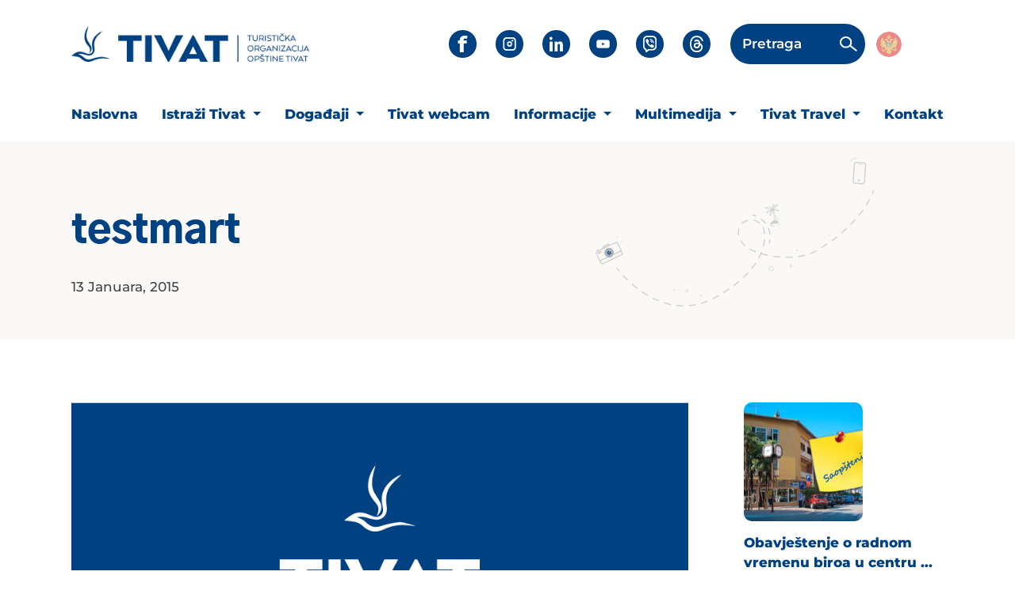

--- FILE ---
content_type: text/html; charset=UTF-8
request_url: https://tivat.travel/testmart/
body_size: 9274
content:
<!DOCTYPE html>
<html class="no-js" lang="bs-BA">

<head>
    <meta charset="UTF-8">
    <meta http-equiv="X-UA-Compatible" content="IE=edge,chrome=1" />
    <meta name="viewport" content="width=device-width, initial-scale=1.0, maximum-scale=1.0, minimum-scale=1.0">
    

    <meta name="yandex-verification" content="ea33093413b225f4" />
    <meta name="facebook-domain-verification" content="6jrieo4plet55b7c1uvct5abspyq7x" />
    <meta name="google-site-verification" content="Ib3HSs8ehj50Rj0VR07DgWLfbxb-b37P8b2pBP3TeKo" />
    
    
    
    <link rel="pingback" href="https://tivat.travel/xmlrpc.php" />

    <link href="https://tivat.travel/wp-content/themes/maivdigital/imgs/favicon.gif" rel="shortcut icon">

    <!-- Font Preload -->
    <link rel="preload" as="font" type="font/woff2" href="https://tivat.travel/wp-content/themes/maivdigital/fonts/montserrat/Montserrat-Black.woff2" crossorigin>
    <link rel="preload" as="font" type="font/woff2" href="https://tivat.travel/wp-content/themes/maivdigital/fonts/montserrat/Montserrat-Bold.woff2" crossorigin>
    <link rel="preload" as="font" type="font/woff2" href="https://tivat.travel/wp-content/themes/maivdigital/fonts/montserrat/Montserrat-SemiBold.woff2" crossorigin>
    <link rel="preload" as="font" type="font/woff2" href="https://tivat.travel/wp-content/themes/maivdigital/fonts/montserrat/Montserrat-Medium.woff2" crossorigin>
    <link rel="preload" as="font" type="font/woff2" href="https://tivat.travel/wp-content/themes/maivdigital/fonts/montserrat/Montserrat-Regular.woff2" crossorigin>

    <link rel="preload" as="font" type="font/woff2" href="https://tivat.travel/wp-content/themes/maivdigital/fonts/GothicA1/GothicA1-Black.woff2" crossorigin>
    <link rel="preload" as="font" type="font/woff2" href="https://tivat.travel/wp-content/themes/maivdigital/fonts/GothicA1/GothicA1-Bold.woff2" crossorigin>
    <link rel="preload" as="font" type="font/woff2" href="https://tivat.travel/wp-content/themes/maivdigital/fonts/GothicA1/GothicA1-SemiBold.woff2" crossorigin>
    <link rel="preload" as="font" type="font/woff2" href="https://tivat.travel/wp-content/themes/maivdigital/fonts/GothicA1/GothicA1-Medium.woff2" crossorigin>
    <link rel="preload" as="font" type="font/woff2" href="https://tivat.travel/wp-content/themes/maivdigital/fonts/GothicA1/GothicA1-Regular.woff2" crossorigin>

    
    <link rel="preload stylesheet" as="style" href="https://tivat.travel/wp-content/themes/maivdigital/fonts/icons/all.min.css" crossorigin>
    <link rel="preload stylesheet" as="style" href="https://tivat.travel/wp-content/themes/maivdigital/fonts/icons/fontawesome.min.css" crossorigin>

    <link rel="preload" as="style" href="https://tivat.travel/wp-content/themes/maivdigital/bootstrap/css/bootstrap.min.css" 
    onload="this.onload=null;this.rel='stylesheet'">
    <noscript>
        <link rel="stylesheet" href="https://tivat.travel/wp-content/themes/maivdigital/bootstrap/css/bootstrap.min.css">
    </noscript>

    


    <!-- Global site tag (gtag.js) - Google Analytics -->
    <script async src="https://www.googletagmanager.com/gtag/js?id=UA-47285467-1"></script>
    <script>
        window.dataLayer = window.dataLayer || [];
        function gtag(){dataLayer.push(arguments);}
        gtag('js', new Date());
        gtag('config', 'UA-47285467-1');
    </script>
    <meta name='robots' content='index, follow, max-image-preview:large, max-snippet:-1, max-video-preview:-1' />

	<!-- This site is optimized with the Yoast SEO plugin v25.0 - https://yoast.com/wordpress/plugins/seo/ -->
	<title>testmart - Tivat Travel | Turistička Organizacija</title>
	<link rel="canonical" href="https://tivat.travel/testmart/" />
	<meta property="og:locale" content="bs_BA" />
	<meta property="og:type" content="article" />
	<meta property="og:title" content="testmart - Tivat Travel | Turistička Organizacija" />
	<meta property="og:url" content="https://tivat.travel/testmart/" />
	<meta property="og:site_name" content="Tivat Travel | Turistička Organizacija" />
	<meta property="article:publisher" content="https://www.facebook.com/tivat.travel/" />
	<meta property="article:published_time" content="2015-01-13T12:52:13+00:00" />
	<meta property="og:image" content="https://tivat.travel/wp-content/uploads/2019/03/totlogo.jpg" />
	<meta property="og:image:width" content="633" />
	<meta property="og:image:height" content="421" />
	<meta property="og:image:type" content="image/jpeg" />
	<meta name="author" content="maki" />
	<meta name="twitter:card" content="summary_large_image" />
	<meta name="twitter:label1" content="Written by" />
	<meta name="twitter:data1" content="maki" />
	<script type="application/ld+json" class="yoast-schema-graph">{"@context":"https://schema.org","@graph":[{"@type":"Article","@id":"https://tivat.travel/testmart/#article","isPartOf":{"@id":"https://tivat.travel/testmart/"},"author":{"name":"maki","@id":"https://tivat.travel/#/schema/person/ec9b36f8c5adb8991d5a7bd5322f78e8"},"headline":"testmart","datePublished":"2015-01-13T12:52:13+00:00","mainEntityOfPage":{"@id":"https://tivat.travel/testmart/"},"wordCount":1,"commentCount":0,"publisher":{"@id":"https://tivat.travel/#organization"},"articleSection":["Uncategorized @bs"],"inLanguage":"bs-BA","potentialAction":[{"@type":"CommentAction","name":"Comment","target":["https://tivat.travel/testmart/#respond"]}]},{"@type":"WebPage","@id":"https://tivat.travel/testmart/","url":"https://tivat.travel/testmart/","name":"testmart - Tivat Travel | Turistička Organizacija","isPartOf":{"@id":"https://tivat.travel/#website"},"datePublished":"2015-01-13T12:52:13+00:00","breadcrumb":{"@id":"https://tivat.travel/testmart/#breadcrumb"},"inLanguage":"bs-BA","potentialAction":[{"@type":"ReadAction","target":["https://tivat.travel/testmart/"]}]},{"@type":"BreadcrumbList","@id":"https://tivat.travel/testmart/#breadcrumb","itemListElement":[{"@type":"ListItem","position":1,"name":"Home","item":"https://tivat.travel/"},{"@type":"ListItem","position":2,"name":"testmart"}]},{"@type":"WebSite","@id":"https://tivat.travel/#website","url":"https://tivat.travel/","name":"Tivat Travel | Turistička Organizacija","description":"Sve o Tivtu na jednom mjestu","publisher":{"@id":"https://tivat.travel/#organization"},"potentialAction":[{"@type":"SearchAction","target":{"@type":"EntryPoint","urlTemplate":"https://tivat.travel/?s={search_term_string}"},"query-input":{"@type":"PropertyValueSpecification","valueRequired":true,"valueName":"search_term_string"}}],"inLanguage":"bs-BA"},{"@type":"Organization","@id":"https://tivat.travel/#organization","name":"Turistička Organizacija Tivat","url":"https://tivat.travel/","logo":{"@type":"ImageObject","inLanguage":"bs-BA","@id":"https://tivat.travel/#/schema/logo/image/","url":"https://tivat.travel/wp-content/uploads/2019/03/totlogo.jpg","contentUrl":"https://tivat.travel/wp-content/uploads/2019/03/totlogo.jpg","width":633,"height":421,"caption":"Turistička Organizacija Tivat"},"image":{"@id":"https://tivat.travel/#/schema/logo/image/"},"sameAs":["https://www.facebook.com/tivat.travel/","https://www.instagram.com/tivat.travel/","https://www.linkedin.com/company/tivattravel/"]},{"@type":"Person","@id":"https://tivat.travel/#/schema/person/ec9b36f8c5adb8991d5a7bd5322f78e8","name":"maki","image":{"@type":"ImageObject","inLanguage":"bs-BA","@id":"https://tivat.travel/#/schema/person/image/","url":"https://secure.gravatar.com/avatar/e7e59d68dc3461bb392164ef89082485?s=96&d=mm&r=g","contentUrl":"https://secure.gravatar.com/avatar/e7e59d68dc3461bb392164ef89082485?s=96&d=mm&r=g","caption":"maki"},"sameAs":["https://maivdigital.com"]}]}</script>
	<!-- / Yoast SEO plugin. -->


<link rel='stylesheet' id='wp-block-library-css' href='https://tivat.travel/wp-includes/css/dist/block-library/style.min.css' type='text/css' media='all' />
<style id='safe-svg-svg-icon-style-inline-css' type='text/css'>
.safe-svg-cover{text-align:center}.safe-svg-cover .safe-svg-inside{display:inline-block;max-width:100%}.safe-svg-cover svg{height:100%;max-height:100%;max-width:100%;width:100%}

</style>
<style id='classic-theme-styles-inline-css' type='text/css'>
/*! This file is auto-generated */
.wp-block-button__link{color:#fff;background-color:#32373c;border-radius:9999px;box-shadow:none;text-decoration:none;padding:calc(.667em + 2px) calc(1.333em + 2px);font-size:1.125em}.wp-block-file__button{background:#32373c;color:#fff;text-decoration:none}
</style>
<style id='global-styles-inline-css' type='text/css'>
:root{--wp--preset--aspect-ratio--square: 1;--wp--preset--aspect-ratio--4-3: 4/3;--wp--preset--aspect-ratio--3-4: 3/4;--wp--preset--aspect-ratio--3-2: 3/2;--wp--preset--aspect-ratio--2-3: 2/3;--wp--preset--aspect-ratio--16-9: 16/9;--wp--preset--aspect-ratio--9-16: 9/16;--wp--preset--color--black: #000000;--wp--preset--color--cyan-bluish-gray: #abb8c3;--wp--preset--color--white: #ffffff;--wp--preset--color--pale-pink: #f78da7;--wp--preset--color--vivid-red: #cf2e2e;--wp--preset--color--luminous-vivid-orange: #ff6900;--wp--preset--color--luminous-vivid-amber: #fcb900;--wp--preset--color--light-green-cyan: #7bdcb5;--wp--preset--color--vivid-green-cyan: #00d084;--wp--preset--color--pale-cyan-blue: #8ed1fc;--wp--preset--color--vivid-cyan-blue: #0693e3;--wp--preset--color--vivid-purple: #9b51e0;--wp--preset--gradient--vivid-cyan-blue-to-vivid-purple: linear-gradient(135deg,rgba(6,147,227,1) 0%,rgb(155,81,224) 100%);--wp--preset--gradient--light-green-cyan-to-vivid-green-cyan: linear-gradient(135deg,rgb(122,220,180) 0%,rgb(0,208,130) 100%);--wp--preset--gradient--luminous-vivid-amber-to-luminous-vivid-orange: linear-gradient(135deg,rgba(252,185,0,1) 0%,rgba(255,105,0,1) 100%);--wp--preset--gradient--luminous-vivid-orange-to-vivid-red: linear-gradient(135deg,rgba(255,105,0,1) 0%,rgb(207,46,46) 100%);--wp--preset--gradient--very-light-gray-to-cyan-bluish-gray: linear-gradient(135deg,rgb(238,238,238) 0%,rgb(169,184,195) 100%);--wp--preset--gradient--cool-to-warm-spectrum: linear-gradient(135deg,rgb(74,234,220) 0%,rgb(151,120,209) 20%,rgb(207,42,186) 40%,rgb(238,44,130) 60%,rgb(251,105,98) 80%,rgb(254,248,76) 100%);--wp--preset--gradient--blush-light-purple: linear-gradient(135deg,rgb(255,206,236) 0%,rgb(152,150,240) 100%);--wp--preset--gradient--blush-bordeaux: linear-gradient(135deg,rgb(254,205,165) 0%,rgb(254,45,45) 50%,rgb(107,0,62) 100%);--wp--preset--gradient--luminous-dusk: linear-gradient(135deg,rgb(255,203,112) 0%,rgb(199,81,192) 50%,rgb(65,88,208) 100%);--wp--preset--gradient--pale-ocean: linear-gradient(135deg,rgb(255,245,203) 0%,rgb(182,227,212) 50%,rgb(51,167,181) 100%);--wp--preset--gradient--electric-grass: linear-gradient(135deg,rgb(202,248,128) 0%,rgb(113,206,126) 100%);--wp--preset--gradient--midnight: linear-gradient(135deg,rgb(2,3,129) 0%,rgb(40,116,252) 100%);--wp--preset--font-size--small: 13px;--wp--preset--font-size--medium: 20px;--wp--preset--font-size--large: 36px;--wp--preset--font-size--x-large: 42px;--wp--preset--spacing--20: 0.44rem;--wp--preset--spacing--30: 0.67rem;--wp--preset--spacing--40: 1rem;--wp--preset--spacing--50: 1.5rem;--wp--preset--spacing--60: 2.25rem;--wp--preset--spacing--70: 3.38rem;--wp--preset--spacing--80: 5.06rem;--wp--preset--shadow--natural: 6px 6px 9px rgba(0, 0, 0, 0.2);--wp--preset--shadow--deep: 12px 12px 50px rgba(0, 0, 0, 0.4);--wp--preset--shadow--sharp: 6px 6px 0px rgba(0, 0, 0, 0.2);--wp--preset--shadow--outlined: 6px 6px 0px -3px rgba(255, 255, 255, 1), 6px 6px rgba(0, 0, 0, 1);--wp--preset--shadow--crisp: 6px 6px 0px rgba(0, 0, 0, 1);}:where(.is-layout-flex){gap: 0.5em;}:where(.is-layout-grid){gap: 0.5em;}body .is-layout-flex{display: flex;}.is-layout-flex{flex-wrap: wrap;align-items: center;}.is-layout-flex > :is(*, div){margin: 0;}body .is-layout-grid{display: grid;}.is-layout-grid > :is(*, div){margin: 0;}:where(.wp-block-columns.is-layout-flex){gap: 2em;}:where(.wp-block-columns.is-layout-grid){gap: 2em;}:where(.wp-block-post-template.is-layout-flex){gap: 1.25em;}:where(.wp-block-post-template.is-layout-grid){gap: 1.25em;}.has-black-color{color: var(--wp--preset--color--black) !important;}.has-cyan-bluish-gray-color{color: var(--wp--preset--color--cyan-bluish-gray) !important;}.has-white-color{color: var(--wp--preset--color--white) !important;}.has-pale-pink-color{color: var(--wp--preset--color--pale-pink) !important;}.has-vivid-red-color{color: var(--wp--preset--color--vivid-red) !important;}.has-luminous-vivid-orange-color{color: var(--wp--preset--color--luminous-vivid-orange) !important;}.has-luminous-vivid-amber-color{color: var(--wp--preset--color--luminous-vivid-amber) !important;}.has-light-green-cyan-color{color: var(--wp--preset--color--light-green-cyan) !important;}.has-vivid-green-cyan-color{color: var(--wp--preset--color--vivid-green-cyan) !important;}.has-pale-cyan-blue-color{color: var(--wp--preset--color--pale-cyan-blue) !important;}.has-vivid-cyan-blue-color{color: var(--wp--preset--color--vivid-cyan-blue) !important;}.has-vivid-purple-color{color: var(--wp--preset--color--vivid-purple) !important;}.has-black-background-color{background-color: var(--wp--preset--color--black) !important;}.has-cyan-bluish-gray-background-color{background-color: var(--wp--preset--color--cyan-bluish-gray) !important;}.has-white-background-color{background-color: var(--wp--preset--color--white) !important;}.has-pale-pink-background-color{background-color: var(--wp--preset--color--pale-pink) !important;}.has-vivid-red-background-color{background-color: var(--wp--preset--color--vivid-red) !important;}.has-luminous-vivid-orange-background-color{background-color: var(--wp--preset--color--luminous-vivid-orange) !important;}.has-luminous-vivid-amber-background-color{background-color: var(--wp--preset--color--luminous-vivid-amber) !important;}.has-light-green-cyan-background-color{background-color: var(--wp--preset--color--light-green-cyan) !important;}.has-vivid-green-cyan-background-color{background-color: var(--wp--preset--color--vivid-green-cyan) !important;}.has-pale-cyan-blue-background-color{background-color: var(--wp--preset--color--pale-cyan-blue) !important;}.has-vivid-cyan-blue-background-color{background-color: var(--wp--preset--color--vivid-cyan-blue) !important;}.has-vivid-purple-background-color{background-color: var(--wp--preset--color--vivid-purple) !important;}.has-black-border-color{border-color: var(--wp--preset--color--black) !important;}.has-cyan-bluish-gray-border-color{border-color: var(--wp--preset--color--cyan-bluish-gray) !important;}.has-white-border-color{border-color: var(--wp--preset--color--white) !important;}.has-pale-pink-border-color{border-color: var(--wp--preset--color--pale-pink) !important;}.has-vivid-red-border-color{border-color: var(--wp--preset--color--vivid-red) !important;}.has-luminous-vivid-orange-border-color{border-color: var(--wp--preset--color--luminous-vivid-orange) !important;}.has-luminous-vivid-amber-border-color{border-color: var(--wp--preset--color--luminous-vivid-amber) !important;}.has-light-green-cyan-border-color{border-color: var(--wp--preset--color--light-green-cyan) !important;}.has-vivid-green-cyan-border-color{border-color: var(--wp--preset--color--vivid-green-cyan) !important;}.has-pale-cyan-blue-border-color{border-color: var(--wp--preset--color--pale-cyan-blue) !important;}.has-vivid-cyan-blue-border-color{border-color: var(--wp--preset--color--vivid-cyan-blue) !important;}.has-vivid-purple-border-color{border-color: var(--wp--preset--color--vivid-purple) !important;}.has-vivid-cyan-blue-to-vivid-purple-gradient-background{background: var(--wp--preset--gradient--vivid-cyan-blue-to-vivid-purple) !important;}.has-light-green-cyan-to-vivid-green-cyan-gradient-background{background: var(--wp--preset--gradient--light-green-cyan-to-vivid-green-cyan) !important;}.has-luminous-vivid-amber-to-luminous-vivid-orange-gradient-background{background: var(--wp--preset--gradient--luminous-vivid-amber-to-luminous-vivid-orange) !important;}.has-luminous-vivid-orange-to-vivid-red-gradient-background{background: var(--wp--preset--gradient--luminous-vivid-orange-to-vivid-red) !important;}.has-very-light-gray-to-cyan-bluish-gray-gradient-background{background: var(--wp--preset--gradient--very-light-gray-to-cyan-bluish-gray) !important;}.has-cool-to-warm-spectrum-gradient-background{background: var(--wp--preset--gradient--cool-to-warm-spectrum) !important;}.has-blush-light-purple-gradient-background{background: var(--wp--preset--gradient--blush-light-purple) !important;}.has-blush-bordeaux-gradient-background{background: var(--wp--preset--gradient--blush-bordeaux) !important;}.has-luminous-dusk-gradient-background{background: var(--wp--preset--gradient--luminous-dusk) !important;}.has-pale-ocean-gradient-background{background: var(--wp--preset--gradient--pale-ocean) !important;}.has-electric-grass-gradient-background{background: var(--wp--preset--gradient--electric-grass) !important;}.has-midnight-gradient-background{background: var(--wp--preset--gradient--midnight) !important;}.has-small-font-size{font-size: var(--wp--preset--font-size--small) !important;}.has-medium-font-size{font-size: var(--wp--preset--font-size--medium) !important;}.has-large-font-size{font-size: var(--wp--preset--font-size--large) !important;}.has-x-large-font-size{font-size: var(--wp--preset--font-size--x-large) !important;}
:where(.wp-block-post-template.is-layout-flex){gap: 1.25em;}:where(.wp-block-post-template.is-layout-grid){gap: 1.25em;}
:where(.wp-block-columns.is-layout-flex){gap: 2em;}:where(.wp-block-columns.is-layout-grid){gap: 2em;}
:root :where(.wp-block-pullquote){font-size: 1.5em;line-height: 1.6;}
</style>
<link rel='stylesheet' id='wpml-blocks-css' href='https://tivat.travel/wp-content/plugins/sitepress-multilingual-cms/dist/css/blocks/styles.css' type='text/css' media='all' />
<link rel='stylesheet' id='wpml-legacy-dropdown-0-css' href='https://tivat.travel/wp-content/plugins/sitepress-multilingual-cms/templates/language-switchers/legacy-dropdown/style.min.css' type='text/css' media='all' />
<link rel='stylesheet' id='montserrat-font-css' href='https://tivat.travel/wp-content/themes/maivdigital/fonts/montserrat/stylesheet.css' type='text/css' media='all' />
<link rel='stylesheet' id='gothic-font-css' href='https://tivat.travel/wp-content/themes/maivdigital/fonts/GothicA1/stylesheet.css' type='text/css' media='all' />
<link rel='stylesheet' id='slickcss-css' href='https://tivat.travel/wp-content/themes/maivdigital/slick/css/slick.css' type='text/css' media='all' />
<link rel='stylesheet' id='main-style-min-css' href='https://tivat.travel/wp-content/themes/maivdigital/style.min.css' type='text/css' media='all' />
<script type="text/javascript" id="wpml-cookie-js-extra">
/* <![CDATA[ */
var wpml_cookies = {"wp-wpml_current_language":{"value":"bs","expires":1,"path":"\/"}};
var wpml_cookies = {"wp-wpml_current_language":{"value":"bs","expires":1,"path":"\/"}};
/* ]]> */
</script>
<script type="text/javascript" src="https://tivat.travel/wp-content/plugins/sitepress-multilingual-cms/res/js/cookies/language-cookie.js" id="wpml-cookie-js" defer="defer" data-wp-strategy="defer"></script>
<script type="text/javascript" src="https://tivat.travel/wp-content/plugins/sitepress-multilingual-cms/templates/language-switchers/legacy-dropdown/script.min.js" id="wpml-legacy-dropdown-0-js"></script>
<script type="text/javascript" src="https://tivat.travel/wp-includes/js/jquery/jquery.min.js" id="jquery-core-js"></script>
<script type="text/javascript" src="https://tivat.travel/wp-includes/js/jquery/jquery-migrate.min.js" id="jquery-migrate-js"></script>
<meta name="generator" content="WPML ver:4.6.13 stt:6,1;" />
		<script>
			document.documentElement.className = document.documentElement.className.replace('no-js', 'js');
		</script>
				<style>
			.no-js img.lazyload {
				display: none;
			}

			figure.wp-block-image img.lazyloading {
				min-width: 150px;
			}

						.lazyload, .lazyloading {
				opacity: 0;
			}

			.lazyloaded {
				opacity: 1;
				transition: opacity 400ms;
				transition-delay: 0ms;
			}

					</style>
		
<!-- Meta Pixel Code -->
<script type='text/javascript'>
!function(f,b,e,v,n,t,s){if(f.fbq)return;n=f.fbq=function(){n.callMethod?
n.callMethod.apply(n,arguments):n.queue.push(arguments)};if(!f._fbq)f._fbq=n;
n.push=n;n.loaded=!0;n.version='2.0';n.queue=[];t=b.createElement(e);t.async=!0;
t.src=v;s=b.getElementsByTagName(e)[0];s.parentNode.insertBefore(t,s)}(window,
document,'script','https://connect.facebook.net/en_US/fbevents.js?v=next');
</script>
<!-- End Meta Pixel Code -->
<script type='text/javascript'>var url = window.location.origin + '?ob=open-bridge';
            fbq('set', 'openbridge', '694192969779883', url);
fbq('init', '694192969779883', {}, {
    "agent": "wordpress-6.6.4-4.1.3"
})</script><script type='text/javascript'>
    fbq('track', 'PageView', []);
  </script>
</head>

<body class="post-template-default single single-post postid-8100 single-format-standard" data-current-lang="bs">

    

    <div class="btnTop">
        <span></span>
    </div>

    <header>

    
<div class="navigation">

        <div class="mob-nav">
    
    <div class="logo">
        <a href="https://tivat.travel">
            <img data-src="https://tivat.travel/wp-content/uploads/2025/09/tivat-travel-new-logo.png" alt="Tivat Travel | Turistička Organizacija" src="[data-uri]" class="lazyload" style="--smush-placeholder-width: 360px; --smush-placeholder-aspect-ratio: 360/55;">
        </a>
    </div>

    <div class="hamburger-bars"></div>
</div>
        




<div class="navigation-top-nav">
    <div class="container">
        <div class="row">
            <div class="col-md-12">
                <div class="nav">
                    <div class="logo">
                        <a href="https://tivat.travel">
                            <img data-src="https://tivat.travel/wp-content/uploads/2025/09/tivat-travel-new-logo.png" alt="Tivat Travel | Turistička Organizacija" src="[data-uri]" class="lazyload" style="--smush-placeholder-width: 360px; --smush-placeholder-aspect-ratio: 360/55;">
                        </a>
                    </div>
                                            <div class="social-media">

                            <ul>
                                                                    
                                    <li>
                                        <a href="https://www.facebook.com/new.tivat.travel"
                                            class="facebook lazyload"                                            target="_blank"
                                            style="background:inherit;" data-bg="url(&#039;https://tivat.travel/wp-content/themes/maivdigital/imgs/facebook.png&#039;)no-repeat center">
                                        </a>
                                    </li>
                                                                    
                                    <li>
                                        <a href="https://www.instagram.com/tivat.travel/"
                                                                                        target="_blank"
                                            style="background:inherit;" data-bg="url(&#039;https://tivat.travel/wp-content/themes/maivdigital/imgs/instagram.png&#039;)no-repeat center" class="lazyload">
                                        </a>
                                    </li>
                                                                    
                                    <li>
                                        <a href="https://www.linkedin.com/company/tivattravel/"
                                                                                        target="_blank"
                                            style="background:inherit;" data-bg="url(&#039;https://tivat.travel/wp-content/themes/maivdigital/imgs/linkedin.png&#039;)no-repeat center" class="lazyload">
                                        </a>
                                    </li>
                                                                    
                                    <li>
                                        <a href="https://www.youtube.com/channel/UCDIF06aIrHxvU7rW9Lm-COA/videos"
                                                                                        target="_blank"
                                            style="background:inherit;" data-bg="url(&#039;https://tivat.travel/wp-content/themes/maivdigital/imgs/youtube.png&#039;)no-repeat center" class="lazyload">
                                        </a>
                                    </li>
                                                                    
                                    <li>
                                        <a href="https://invite.viber.com/?g2=AQArOccBROLmKlT7kaSqHqXM4alDJMbv%2BjS1tjpzHo8ND2%2FJ6nr1jvOgdfx6vSoK&lang=en"
                                                                                        target="_blank"
                                            style="background:inherit;" data-bg="url(&#039;https://tivat.travel/wp-content/themes/maivdigital/imgs/viber.png&#039;)no-repeat center" class="lazyload">
                                        </a>
                                    </li>
                                                                    
                                    <li>
                                        <a href="https://www.threads.com/@tivat.travel"
                                                                                        target="_blank"
                                            style="background:inherit;" data-bg="url(&#039;https://tivat.travel/wp-content/themes/maivdigital/imgs/threads.png&#039;)no-repeat center" class="lazyload">
                                        </a>
                                    </li>
                                                            </ul>
                        </div>
                    
                    <div class="search-form">
    <form action="https://tivat.travel/pretraga/" method="get">

                    <span class="label-text">Pretraga</span>
            <input type="search" name="cs"
                value="">
        
        <span class="search-icon">
            <img data-src="https://tivat.travel/wp-content/themes/maivdigital/imgs/search-icon.png" alt="search icon" src="[data-uri]" class="lazyload">
        </span>

        <span class="close"></span>
    </form>
</div>
                    

<div class="language-wpml inline"><a href="https://tivat.travel/testmart/" class="lang-flag active-lang"><img data-src="https://tivat.travel/wp-content/themes/maivdigital/imgs/mne-flag.png" alt="Montenegrin" src="[data-uri]" class="lazyload"></a></div>
                </div>
            </div>
        </div>
    </div>


</div>

        
        <div class="navigation-master-nav">
    <div class="container">
        <div class="row">
            <div class="col-md-12">
                <div class="master-menu">
                    <ul class="menu_nav"><li id="menu-item-67428" class="menu-item menu-item-type-post_type menu-item-object-page menu-item-home menu-item-67428"><a href="https://tivat.travel/">Naslovna</a></li>
<li id="menu-item-67429" class="menu-item menu-item-type-post_type menu-item-object-page menu-item-has-children menu-item-67429 dropdown"><a href="https://tivat.travel/istrazi-tivat/" class="dropdown-toggle" data-toggle="dropdown" data-target="#">Istraži Tivat <b class="caret"></b></a>
<ul class="dropdown-menu">
	<li id="menu-item-67745" class="menu-item menu-item-type-taxonomy menu-item-object-category menu-item-67745"><a href="https://tivat.travel/category/lokalne-atrakcije/">Lokalne atrakcije</a></li>
	<li id="menu-item-67769" class="menu-item menu-item-type-post_type menu-item-object-page menu-item-67769"><a href="https://tivat.travel/istrazi-tivat/aktivni-odmor/">Aktivni Odmor</a></li>
	<li id="menu-item-67760" class="menu-item menu-item-type-post_type menu-item-object-page menu-item-67760"><a href="https://tivat.travel/istrazi-tivat/kultura/">Kultura</a></li>
	<li id="menu-item-67702" class="menu-item menu-item-type-post_type menu-item-object-page menu-item-67702"><a href="https://tivat.travel/istrazi-tivat/plaze/">Plaže</a></li>
</ul>
</li>
<li id="menu-item-67436" class="menu-item menu-item-type-post_type menu-item-object-page menu-item-has-children menu-item-67436 dropdown"><a href="https://tivat.travel/dogadjaji/" class="dropdown-toggle" data-toggle="dropdown" data-target="#">Događaji <b class="caret"></b></a>
<ul class="dropdown-menu">
	<li id="menu-item-67795" class="menu-item menu-item-type-post_type menu-item-object-page menu-item-67795"><a href="https://tivat.travel/feste-manifestacije/">Fešte &#038; Manifestacije</a></li>
	<li id="menu-item-67610" class="menu-item menu-item-type-custom menu-item-object-custom menu-item-67610"><a href="https://tivat.travel/wp-content/uploads/2025/05/program-2025-web.pdf">Kalendar 2025</a></li>
</ul>
</li>
<li id="menu-item-67455" class="menu-item menu-item-type-post_type menu-item-object-page menu-item-67455"><a href="https://tivat.travel/webcam/">Tivat webcam</a></li>
<li id="menu-item-67459" class="fake menu-item menu-item-type-custom menu-item-object-custom menu-item-has-children menu-item-67459 dropdown"><a href="#" class="dropdown-toggle" data-toggle="dropdown" data-target="#">Informacije <b class="caret"></b></a>
<ul class="dropdown-menu">
	<li id="menu-item-67621" class="menu-item menu-item-type-post_type menu-item-object-page menu-item-67621"><a href="https://tivat.travel/prijava-boravka-turista/">Prijava boravka turista</a></li>
	<li id="menu-item-67460" class="menu-item menu-item-type-post_type menu-item-object-page menu-item-67460"><a href="https://tivat.travel/press/">Info TOT</a></li>
	<li id="menu-item-67461" class="menu-item menu-item-type-post_type menu-item-object-page menu-item-67461"><a href="https://tivat.travel/city-info/">City Info</a></li>
	<li id="menu-item-67738" class="menu-item menu-item-type-post_type menu-item-object-page menu-item-67738"><a href="https://tivat.travel/city-info/autobus/">Autobus</a></li>
</ul>
</li>
<li id="menu-item-67715" class="fake menu-item menu-item-type-custom menu-item-object-custom menu-item-has-children menu-item-67715 dropdown"><a href="#" class="dropdown-toggle" data-toggle="dropdown" data-target="#">Multimedija <b class="caret"></b></a>
<ul class="dropdown-menu">
	<li id="menu-item-67716" class="menu-item menu-item-type-taxonomy menu-item-object-category menu-item-67716"><a href="https://tivat.travel/category/fotografije/">FOTOGRAFIJE</a></li>
	<li id="menu-item-67717" class="menu-item menu-item-type-taxonomy menu-item-object-category menu-item-67717"><a href="https://tivat.travel/category/video-2/">Video</a></li>
	<li id="menu-item-67718" class="menu-item menu-item-type-post_type menu-item-object-page menu-item-67718"><a href="https://tivat.travel/brosure/">Brošure</a></li>
	<li id="menu-item-67739" class="menu-item menu-item-type-post_type menu-item-object-page menu-item-67739"><a href="https://tivat.travel/dokumenti/">Dokumenti</a></li>
</ul>
</li>
<li id="menu-item-67462" class="menu-item menu-item-type-post_type menu-item-object-page menu-item-has-children menu-item-67462 dropdown"><a href="https://tivat.travel/o-nama/" class="dropdown-toggle" data-toggle="dropdown" data-target="#">Tivat Travel <b class="caret"></b></a>
<ul class="dropdown-menu">
	<li id="menu-item-67674" class="menu-item menu-item-type-post_type menu-item-object-page menu-item-67674"><a href="https://tivat.travel/o-nama/radno-vrijeme/">Radno Vrijeme</a></li>
</ul>
</li>
<li id="menu-item-67465" class="menu-item menu-item-type-post_type menu-item-object-page menu-item-67465"><a href="https://tivat.travel/kontakt/">Kontakt</a></li>
</ul>                </div>
            </div>

        </div>
    </div>
</div>
    
    

    

</div>
    </header>

        
            <div class="hero-page">
        <div class="container">
            <div class="row">
                <div class="col-lg-7 col-xl-9">

                    <div class="title">
                                                    <h1>testmart</h1>
                                            </div>
                                            <div class="post-date">
                            <span class="date">13 Januara, 2015</span>
                        </div>
                                                        </div>
            </div>
        </div>

        <div class="drawings"></div>

    </div>


    
    <div id="body">


<div class="container">
    <div class="row section single-post" id="single">
        <div class="col-md-12 col-lg-9 col-xl-10">

            
                <div class="post">

                    
                                            <div class="post_feature no-img lazyload"
                            style="background:inherit;background-size:cover;" data-bg="url(&#039;https://tivat.travel/wp-content/themes/maivdigital/imgs/default-img-cover.png&#039;)no-repeat center center">
                                                    </div>

                    
                    <div class="wp_editor">
                        <p><span class="wp-media-buttons-icon"><script type='text/javascript' src='#'></script></p>
                    </div>



                </div>
            
        </div>

                
<div class="col-lg-3 col-xl-2">

    <div class="latest-posts">
                    <div class="latest-posts-sidebar">
                                    <div class="latest-posts-sidebar__item">
                        <a href="https://tivat.travel/obavjestenje-o-radnom-vremenu-biroa-u-centru-grada-i-u-porto-montenegru-za-vrijeme-predstojecih-praznika/">
                                                        <img width="150" height="150" data-src="https://tivat.travel/wp-content/uploads/2019/06/saopstenje-150x150.jpg" class="attachment-thumbnail size-thumbnail wp-post-image lazyload" alt="" decoding="async" src="[data-uri]" style="--smush-placeholder-width: 150px; --smush-placeholder-aspect-ratio: 150/150;" />                                                    <div class="title">
                                <h4>
                                                                Obavještenje o radnom vremenu biroa u centru ...    
                                </h4>
                            </div>
                        </a>
                    </div>
                                    <div class="latest-posts-sidebar__item">
                        <a href="https://tivat.travel/potpisan-je-memorandum-o-razumijevanju-izmedu-turisticke-organizacije-tivat-i-montenegro-luxury-association/">
                                                        <img width="150" height="150" data-src="https://tivat.travel/wp-content/uploads/2025/10/WhatsApp-Image-2025-10-21-at-21.45.52_44b653ea-150x150.jpg" class="attachment-thumbnail size-thumbnail wp-post-image lazyload" alt="" decoding="async" src="[data-uri]" style="--smush-placeholder-width: 150px; --smush-placeholder-aspect-ratio: 150/150;" />                                                    <div class="title">
                                <h4>
                                                                Potpisan je Memorandum o razumijevanju između...    
                                </h4>
                            </div>
                        </a>
                    </div>
                                    <div class="latest-posts-sidebar__item">
                        <a href="https://tivat.travel/sta-nas-sve-ceka-u-tivtu-tokom-avgusta-i-septembra/">
                                                        <img width="150" height="150" data-src="https://tivat.travel/wp-content/uploads/2025/08/PINE-PORTO_resize-150x150.jpg" class="attachment-thumbnail size-thumbnail wp-post-image lazyload" alt="" decoding="async" src="[data-uri]" style="--smush-placeholder-width: 150px; --smush-placeholder-aspect-ratio: 150/150;" />                                                    <div class="title">
                                <h4>
                                                                Šta nas sve čeka u Tivtu tokom avgusta i sept...    
                                </h4>
                            </div>
                        </a>
                    </div>
                                    <div class="latest-posts-sidebar__item">
                        <a href="https://tivat.travel/radno-vrijeme-za-dan-drzavnosti-crne-gore/">
                                                        <img width="150" height="150" data-src="https://tivat.travel/wp-content/uploads/2023/07/Pine-11-150x150.jpg" class="attachment-thumbnail size-thumbnail wp-post-image lazyload" alt="" decoding="async" src="[data-uri]" style="--smush-placeholder-width: 150px; --smush-placeholder-aspect-ratio: 150/150;" />                                                    <div class="title">
                                <h4>
                                                                Radno vrijeme za Dan državnosti Crne Gore    
                                </h4>
                            </div>
                        </a>
                    </div>
                            </div>
        
    </div>

</div>
    </div>




</div>






<footer class="footer">
    <div class="container">
        <div class="row">
                        <div class="col-md-4">

                                    <a href="https://tivat.travel" class="footer_logo">
                        <img data-src="https://tivat.travel/wp-content/uploads/2025/09/tivat-travel-new-logo-white.png" alt="footer logo turisticka organizacija tivat" src="[data-uri]" class="lazyload" style="--smush-placeholder-width: 369px; --smush-placeholder-aspect-ratio: 369/52;">
                    </a>
                
                
                                    <div class="address">
                        <p>Palih Boraca 19,<br />
85320 Tivat,Crna Gora</p>
<p>+382 32 660 165<br />
+382 32 671 324<br />
+382 32 671 323</p>
<p><a href="mailto:info@tivat.travel">info@tivat.travel</a></p>
                    </div>
                
                                                    <div class="social">
                        <ul>
                                                                                                <li>
                                                                                <a class="facebook lazyload"
                                            href="https://www.facebook.com/new.tivat.travel"
                                            target="_blank"
                                            style="background:inherit;
                                    background-size:35%;" data-bg="url(&#039;https://tivat.travel/wp-content/themes/maivdigital/imgs/facebook.png&#039;)no-repeat center"></a>
                                    </li>
                                                                                                                                <li>
                                                                                <a class="instagram lazyload"
                                            href="https://www.instagram.com/tivat.travel/"
                                            target="_blank"
                                            style="background:inherit;
                                    background-size:50%;" data-bg="url(&#039;https://tivat.travel/wp-content/themes/maivdigital/imgs/instagram.png&#039;)no-repeat center"></a>
                                    </li>
                                                                                                                                <li>
                                                                                <a class="linkedin lazyload"
                                            href="https://www.linkedin.com/company/tivattravel/"
                                            target="_blank"
                                            style="background:inherit;
                                    background-size:50%;" data-bg="url(&#039;https://tivat.travel/wp-content/themes/maivdigital/imgs/linkedin.png&#039;)no-repeat center"></a>
                                    </li>
                                                                                                                                <li>
                                                                                <a class="youtube lazyload"
                                            href="https://www.youtube.com/channel/UCDIF06aIrHxvU7rW9Lm-COA/videos"
                                            target="_blank"
                                            style="background:inherit;
                                    background-size:50%;" data-bg="url(&#039;https://tivat.travel/wp-content/themes/maivdigital/imgs/youtube.png&#039;)no-repeat center"></a>
                                    </li>
                                                                                                                                <li>
                                                                                <a class="viber lazyload"
                                            href="https://invite.viber.com/?g2=AQArOccBROLmKlT7kaSqHqXM4alDJMbv%2BjS1tjpzHo8ND2%2FJ6nr1jvOgdfx6vSoK"
                                            target="_blank"
                                            style="background:inherit;
                                    background-size:50%;" data-bg="url(&#039;https://tivat.travel/wp-content/themes/maivdigital/imgs/viber.png&#039;)no-repeat center"></a>
                                    </li>
                                                                                                                                <li>
                                                                                <a class="threads lazyload"
                                            href="https://www.threads.com/@tivat.travel"
                                            target="_blank"
                                            style="background:inherit;
                                    background-size:50%;" data-bg="url(&#039;https://tivat.travel/wp-content/themes/maivdigital/imgs/threads.png&#039;)no-repeat center"></a>
                                    </li>
                                                                                    </ul>
                    </div>
                            </div>





                            <div class="col-md-3">
                    <ul class="footer_menu_1"><li id="menu-item-67792" class="fake menu-item menu-item-type-custom menu-item-object-custom menu-item-has-children menu-item-67792 dropdown"><a href="#" class="dropdown-toggle" data-toggle="dropdown" data-target="#">Marine <b class="caret"></b></a>
<ul class="dropdown-menu">
	<li id="menu-item-67779" class="menu-item menu-item-type-post_type menu-item-object-page menu-item-67779"><a href="https://tivat.travel/porto-montenegro/">Porto Montenegro</a></li>
	<li id="menu-item-67780" class="menu-item menu-item-type-post_type menu-item-object-page menu-item-67780"><a href="https://tivat.travel/lustica-bay/">Luštica Bay</a></li>
	<li id="menu-item-67781" class="menu-item menu-item-type-post_type menu-item-object-page menu-item-67781"><a href="https://tivat.travel/kalimanj-marina/">Lučica Kalimanj</a></li>
</ul>
</li>
</ul>
                                                                <div class="partners">
                                                                                     <span class="title">Vaša platforma za savršen boravak u Crnoj Gori</span>
                            <a href="https://montenegro4me.com" target="_blank">
                                <img data-src="https://tivat.travel/wp-content/uploads/2024/03/Montenegro4me-providan.png" alt="partners logo" src="[data-uri]" class="lazyload" style="--smush-placeholder-width: 1244px; --smush-placeholder-aspect-ratio: 1244/527;">
                            </a>
                                                                                                                                        </div>
                    
                </div>
            
                            <div class="col-md-2">
                    <ul class="footer_menu_2"><li id="menu-item-67657" class="menu-item menu-item-type-post_type menu-item-object-page menu-item-has-children menu-item-67657 dropdown"><a href="https://tivat.travel/dogadjaji/" class="dropdown-toggle" data-toggle="dropdown" data-target="#">Događaji <b class="caret"></b></a>
<ul class="dropdown-menu">
	<li id="menu-item-40741" class="menu-item menu-item-type-post_type menu-item-object-page menu-item-40741"><a href="https://tivat.travel/istrazi-tivat/">Istraži Tivat</a></li>
	<li id="menu-item-66108" class="menu-item menu-item-type-post_type menu-item-object-page menu-item-66108"><a href="https://tivat.travel/brosure/">Brošure</a></li>
</ul>
</li>
</ul>
                                            <div class="partners">
                                                                                                                                             <span class="title">Montenegro Wild Beauty</span>
                            <a href="https://www.montenegro.travel" target="_blank">
                                <img data-src="https://tivat.travel/wp-content/uploads/2025/12/Montenegro-travel-logo.jpg" alt="partners logo" src="[data-uri]" class="lazyload" style="--smush-placeholder-width: 888px; --smush-placeholder-aspect-ratio: 888/585;">
                            </a>
                                                                                </div>
                    
                </div>
            
                            <div class="col-md-3">
                    <ul class="footer_menu_3"><li id="menu-item-37058" class="uppercase menu-item menu-item-type-post_type menu-item-object-page menu-item-has-children menu-item-37058 dropdown"><a href="https://tivat.travel/press/" class="dropdown-toggle" data-toggle="dropdown" data-target="#">INFO <b class="caret"></b></a>
<ul class="dropdown-menu">
	<li id="menu-item-39534" class="menu-item menu-item-type-post_type menu-item-object-page menu-item-39534"><a href="https://tivat.travel/prijava-boravka-turista/">Prijava boravka turista</a></li>
	<li id="menu-item-67235" class="menu-item menu-item-type-post_type menu-item-object-page menu-item-67235"><a href="https://tivat.travel/city-info/autobus/">Autobus</a></li>
	<li id="menu-item-66107" class="menu-item menu-item-type-post_type menu-item-object-page menu-item-66107"><a href="https://tivat.travel/city-info/">City Info</a></li>
	<li id="menu-item-39533" class="menu-item menu-item-type-custom menu-item-object-custom menu-item-39533"><a href="https://tivat.travel/category/saopstenja-tot/">Novosti</a></li>
</ul>
</li>
</ul>
                </div>
            


        </div>

       

    </div>


</footer>

<div class="copyright">
    <div class="container">
        <div class="row">
            <div class="col-md-12">
                <div class="center">
                    <ul>
                                                <li>&copy;</li>
                                                    <li>&nbsp;2026&nbsp;Turistička Organizacija Tivat</li>
                                                <li class="hide_mob">&nbsp;|&nbsp;</li>
                        <li class="maivdigital">Handcrafted&nbsp;&amp;&nbsp;by&nbsp;
                            <a href="https://maivdigital.com" target="_blank">MaivDigital</a>
                        </li>
                    </ul>
                </div>
            </div>
        </div>
    </div>
</div>

</div>

    <!-- Meta Pixel Event Code -->
    <script type='text/javascript'>
        document.addEventListener( 'wpcf7mailsent', function( event ) {
        if( "fb_pxl_code" in event.detail.apiResponse){
            eval(event.detail.apiResponse.fb_pxl_code);
        }
        }, false );
    </script>
    <!-- End Meta Pixel Event Code -->
        <div id='fb-pxl-ajax-code'></div><script type="text/javascript" src="https://tivat.travel/wp-content/themes/maivdigital/slick/js/slick.min.js" id="slickjs-js"></script>
<script type="text/javascript" src="https://tivat.travel/wp-content/themes/maivdigital/js/main.js" id="maivdigital_mainjs-js"></script>
<script type="text/javascript" src="https://tivat.travel/wp-content/plugins/wp-smushit/app/assets/js/smush-lazy-load.min.js" id="smush-lazy-load-js"></script>
						<style>
                            .otgs-development-site-front-end a { color: white; }
                            .otgs-development-site-front-end .icon {
                                background: url(https://tivat.travel/wp-content/plugins/sitepress-multilingual-cms/vendor/otgs/installer//res/img/icon-wpml-info-white.svg) no-repeat;
                                width: 20px;
                                height: 20px;
                                display: inline-block;
                                position: absolute;
                                margin-left: -23px;
                            }
                            .otgs-development-site-front-end {
                                background-size: 32px;
                                padding: 22px 0px;
                                font-size: 12px;
                                font-family: -apple-system,BlinkMacSystemFont,"Segoe UI",Roboto,Oxygen-Sans,Ubuntu,Cantarell,"Helvetica Neue",sans-serif;
                                line-height: 18px;
                                text-align: center;
                                color: white;
                                background-color: #33879E;
                            }
						</style>
						<div class="otgs-development-site-front-end"><span class="icon"></span>This site is registered on <a href="https://wpml.org">wpml.org</a> as a development site. Switch to a production site key to <a href="https://wpml.org/faq/how-to-remove-the-this-site-is-registered-on-wpml-org-as-a-development-site-notice/">remove this banner</a>.</div >







    <script type="text/javascript">
        jQuery(document).ready(function($) {

            $('.single-slick-gallery').slick({
                slidesToShow: 3,
                slidesToScroll: 1,
                infinite: true,
                autoplay: true,
                arrows: false,
                fade: false,
                speed: 1200,
                autoplaySpeed: 3000,
                responsive: [{
                        // from 768 down
                        breakpoint: 991,
                        settings: {
                            slidesToShow: 1,
                        }
                    },
                    {
                        // from 1200 down
                        breakpoint: 1200,
                        settings: {
                            slidesToShow: 2,
                        }
                    },
                    {
                        // from 1500 down
                        breakpoint: 1500,
                        settings: {
                            slidesToShow: 3,
                        }
                    },

                ]

            });
        });
    </script>

</body>

</html>

--- FILE ---
content_type: text/html; charset=UTF-8
request_url: https://tivat.travel/testmart/
body_size: 9274
content:
<!DOCTYPE html>
<html class="no-js" lang="bs-BA">

<head>
    <meta charset="UTF-8">
    <meta http-equiv="X-UA-Compatible" content="IE=edge,chrome=1" />
    <meta name="viewport" content="width=device-width, initial-scale=1.0, maximum-scale=1.0, minimum-scale=1.0">
    

    <meta name="yandex-verification" content="ea33093413b225f4" />
    <meta name="facebook-domain-verification" content="6jrieo4plet55b7c1uvct5abspyq7x" />
    <meta name="google-site-verification" content="Ib3HSs8ehj50Rj0VR07DgWLfbxb-b37P8b2pBP3TeKo" />
    
    
    
    <link rel="pingback" href="https://tivat.travel/xmlrpc.php" />

    <link href="https://tivat.travel/wp-content/themes/maivdigital/imgs/favicon.gif" rel="shortcut icon">

    <!-- Font Preload -->
    <link rel="preload" as="font" type="font/woff2" href="https://tivat.travel/wp-content/themes/maivdigital/fonts/montserrat/Montserrat-Black.woff2" crossorigin>
    <link rel="preload" as="font" type="font/woff2" href="https://tivat.travel/wp-content/themes/maivdigital/fonts/montserrat/Montserrat-Bold.woff2" crossorigin>
    <link rel="preload" as="font" type="font/woff2" href="https://tivat.travel/wp-content/themes/maivdigital/fonts/montserrat/Montserrat-SemiBold.woff2" crossorigin>
    <link rel="preload" as="font" type="font/woff2" href="https://tivat.travel/wp-content/themes/maivdigital/fonts/montserrat/Montserrat-Medium.woff2" crossorigin>
    <link rel="preload" as="font" type="font/woff2" href="https://tivat.travel/wp-content/themes/maivdigital/fonts/montserrat/Montserrat-Regular.woff2" crossorigin>

    <link rel="preload" as="font" type="font/woff2" href="https://tivat.travel/wp-content/themes/maivdigital/fonts/GothicA1/GothicA1-Black.woff2" crossorigin>
    <link rel="preload" as="font" type="font/woff2" href="https://tivat.travel/wp-content/themes/maivdigital/fonts/GothicA1/GothicA1-Bold.woff2" crossorigin>
    <link rel="preload" as="font" type="font/woff2" href="https://tivat.travel/wp-content/themes/maivdigital/fonts/GothicA1/GothicA1-SemiBold.woff2" crossorigin>
    <link rel="preload" as="font" type="font/woff2" href="https://tivat.travel/wp-content/themes/maivdigital/fonts/GothicA1/GothicA1-Medium.woff2" crossorigin>
    <link rel="preload" as="font" type="font/woff2" href="https://tivat.travel/wp-content/themes/maivdigital/fonts/GothicA1/GothicA1-Regular.woff2" crossorigin>

    
    <link rel="preload stylesheet" as="style" href="https://tivat.travel/wp-content/themes/maivdigital/fonts/icons/all.min.css" crossorigin>
    <link rel="preload stylesheet" as="style" href="https://tivat.travel/wp-content/themes/maivdigital/fonts/icons/fontawesome.min.css" crossorigin>

    <link rel="preload" as="style" href="https://tivat.travel/wp-content/themes/maivdigital/bootstrap/css/bootstrap.min.css" 
    onload="this.onload=null;this.rel='stylesheet'">
    <noscript>
        <link rel="stylesheet" href="https://tivat.travel/wp-content/themes/maivdigital/bootstrap/css/bootstrap.min.css">
    </noscript>

    


    <!-- Global site tag (gtag.js) - Google Analytics -->
    <script async src="https://www.googletagmanager.com/gtag/js?id=UA-47285467-1"></script>
    <script>
        window.dataLayer = window.dataLayer || [];
        function gtag(){dataLayer.push(arguments);}
        gtag('js', new Date());
        gtag('config', 'UA-47285467-1');
    </script>
    <meta name='robots' content='index, follow, max-image-preview:large, max-snippet:-1, max-video-preview:-1' />

	<!-- This site is optimized with the Yoast SEO plugin v25.0 - https://yoast.com/wordpress/plugins/seo/ -->
	<title>testmart - Tivat Travel | Turistička Organizacija</title>
	<link rel="canonical" href="https://tivat.travel/testmart/" />
	<meta property="og:locale" content="bs_BA" />
	<meta property="og:type" content="article" />
	<meta property="og:title" content="testmart - Tivat Travel | Turistička Organizacija" />
	<meta property="og:url" content="https://tivat.travel/testmart/" />
	<meta property="og:site_name" content="Tivat Travel | Turistička Organizacija" />
	<meta property="article:publisher" content="https://www.facebook.com/tivat.travel/" />
	<meta property="article:published_time" content="2015-01-13T12:52:13+00:00" />
	<meta property="og:image" content="https://tivat.travel/wp-content/uploads/2019/03/totlogo.jpg" />
	<meta property="og:image:width" content="633" />
	<meta property="og:image:height" content="421" />
	<meta property="og:image:type" content="image/jpeg" />
	<meta name="author" content="maki" />
	<meta name="twitter:card" content="summary_large_image" />
	<meta name="twitter:label1" content="Written by" />
	<meta name="twitter:data1" content="maki" />
	<script type="application/ld+json" class="yoast-schema-graph">{"@context":"https://schema.org","@graph":[{"@type":"Article","@id":"https://tivat.travel/testmart/#article","isPartOf":{"@id":"https://tivat.travel/testmart/"},"author":{"name":"maki","@id":"https://tivat.travel/#/schema/person/ec9b36f8c5adb8991d5a7bd5322f78e8"},"headline":"testmart","datePublished":"2015-01-13T12:52:13+00:00","mainEntityOfPage":{"@id":"https://tivat.travel/testmart/"},"wordCount":1,"commentCount":0,"publisher":{"@id":"https://tivat.travel/#organization"},"articleSection":["Uncategorized @bs"],"inLanguage":"bs-BA","potentialAction":[{"@type":"CommentAction","name":"Comment","target":["https://tivat.travel/testmart/#respond"]}]},{"@type":"WebPage","@id":"https://tivat.travel/testmart/","url":"https://tivat.travel/testmart/","name":"testmart - Tivat Travel | Turistička Organizacija","isPartOf":{"@id":"https://tivat.travel/#website"},"datePublished":"2015-01-13T12:52:13+00:00","breadcrumb":{"@id":"https://tivat.travel/testmart/#breadcrumb"},"inLanguage":"bs-BA","potentialAction":[{"@type":"ReadAction","target":["https://tivat.travel/testmart/"]}]},{"@type":"BreadcrumbList","@id":"https://tivat.travel/testmart/#breadcrumb","itemListElement":[{"@type":"ListItem","position":1,"name":"Home","item":"https://tivat.travel/"},{"@type":"ListItem","position":2,"name":"testmart"}]},{"@type":"WebSite","@id":"https://tivat.travel/#website","url":"https://tivat.travel/","name":"Tivat Travel | Turistička Organizacija","description":"Sve o Tivtu na jednom mjestu","publisher":{"@id":"https://tivat.travel/#organization"},"potentialAction":[{"@type":"SearchAction","target":{"@type":"EntryPoint","urlTemplate":"https://tivat.travel/?s={search_term_string}"},"query-input":{"@type":"PropertyValueSpecification","valueRequired":true,"valueName":"search_term_string"}}],"inLanguage":"bs-BA"},{"@type":"Organization","@id":"https://tivat.travel/#organization","name":"Turistička Organizacija Tivat","url":"https://tivat.travel/","logo":{"@type":"ImageObject","inLanguage":"bs-BA","@id":"https://tivat.travel/#/schema/logo/image/","url":"https://tivat.travel/wp-content/uploads/2019/03/totlogo.jpg","contentUrl":"https://tivat.travel/wp-content/uploads/2019/03/totlogo.jpg","width":633,"height":421,"caption":"Turistička Organizacija Tivat"},"image":{"@id":"https://tivat.travel/#/schema/logo/image/"},"sameAs":["https://www.facebook.com/tivat.travel/","https://www.instagram.com/tivat.travel/","https://www.linkedin.com/company/tivattravel/"]},{"@type":"Person","@id":"https://tivat.travel/#/schema/person/ec9b36f8c5adb8991d5a7bd5322f78e8","name":"maki","image":{"@type":"ImageObject","inLanguage":"bs-BA","@id":"https://tivat.travel/#/schema/person/image/","url":"https://secure.gravatar.com/avatar/e7e59d68dc3461bb392164ef89082485?s=96&d=mm&r=g","contentUrl":"https://secure.gravatar.com/avatar/e7e59d68dc3461bb392164ef89082485?s=96&d=mm&r=g","caption":"maki"},"sameAs":["https://maivdigital.com"]}]}</script>
	<!-- / Yoast SEO plugin. -->


<link rel='stylesheet' id='wp-block-library-css' href='https://tivat.travel/wp-includes/css/dist/block-library/style.min.css' type='text/css' media='all' />
<style id='safe-svg-svg-icon-style-inline-css' type='text/css'>
.safe-svg-cover{text-align:center}.safe-svg-cover .safe-svg-inside{display:inline-block;max-width:100%}.safe-svg-cover svg{height:100%;max-height:100%;max-width:100%;width:100%}

</style>
<style id='classic-theme-styles-inline-css' type='text/css'>
/*! This file is auto-generated */
.wp-block-button__link{color:#fff;background-color:#32373c;border-radius:9999px;box-shadow:none;text-decoration:none;padding:calc(.667em + 2px) calc(1.333em + 2px);font-size:1.125em}.wp-block-file__button{background:#32373c;color:#fff;text-decoration:none}
</style>
<style id='global-styles-inline-css' type='text/css'>
:root{--wp--preset--aspect-ratio--square: 1;--wp--preset--aspect-ratio--4-3: 4/3;--wp--preset--aspect-ratio--3-4: 3/4;--wp--preset--aspect-ratio--3-2: 3/2;--wp--preset--aspect-ratio--2-3: 2/3;--wp--preset--aspect-ratio--16-9: 16/9;--wp--preset--aspect-ratio--9-16: 9/16;--wp--preset--color--black: #000000;--wp--preset--color--cyan-bluish-gray: #abb8c3;--wp--preset--color--white: #ffffff;--wp--preset--color--pale-pink: #f78da7;--wp--preset--color--vivid-red: #cf2e2e;--wp--preset--color--luminous-vivid-orange: #ff6900;--wp--preset--color--luminous-vivid-amber: #fcb900;--wp--preset--color--light-green-cyan: #7bdcb5;--wp--preset--color--vivid-green-cyan: #00d084;--wp--preset--color--pale-cyan-blue: #8ed1fc;--wp--preset--color--vivid-cyan-blue: #0693e3;--wp--preset--color--vivid-purple: #9b51e0;--wp--preset--gradient--vivid-cyan-blue-to-vivid-purple: linear-gradient(135deg,rgba(6,147,227,1) 0%,rgb(155,81,224) 100%);--wp--preset--gradient--light-green-cyan-to-vivid-green-cyan: linear-gradient(135deg,rgb(122,220,180) 0%,rgb(0,208,130) 100%);--wp--preset--gradient--luminous-vivid-amber-to-luminous-vivid-orange: linear-gradient(135deg,rgba(252,185,0,1) 0%,rgba(255,105,0,1) 100%);--wp--preset--gradient--luminous-vivid-orange-to-vivid-red: linear-gradient(135deg,rgba(255,105,0,1) 0%,rgb(207,46,46) 100%);--wp--preset--gradient--very-light-gray-to-cyan-bluish-gray: linear-gradient(135deg,rgb(238,238,238) 0%,rgb(169,184,195) 100%);--wp--preset--gradient--cool-to-warm-spectrum: linear-gradient(135deg,rgb(74,234,220) 0%,rgb(151,120,209) 20%,rgb(207,42,186) 40%,rgb(238,44,130) 60%,rgb(251,105,98) 80%,rgb(254,248,76) 100%);--wp--preset--gradient--blush-light-purple: linear-gradient(135deg,rgb(255,206,236) 0%,rgb(152,150,240) 100%);--wp--preset--gradient--blush-bordeaux: linear-gradient(135deg,rgb(254,205,165) 0%,rgb(254,45,45) 50%,rgb(107,0,62) 100%);--wp--preset--gradient--luminous-dusk: linear-gradient(135deg,rgb(255,203,112) 0%,rgb(199,81,192) 50%,rgb(65,88,208) 100%);--wp--preset--gradient--pale-ocean: linear-gradient(135deg,rgb(255,245,203) 0%,rgb(182,227,212) 50%,rgb(51,167,181) 100%);--wp--preset--gradient--electric-grass: linear-gradient(135deg,rgb(202,248,128) 0%,rgb(113,206,126) 100%);--wp--preset--gradient--midnight: linear-gradient(135deg,rgb(2,3,129) 0%,rgb(40,116,252) 100%);--wp--preset--font-size--small: 13px;--wp--preset--font-size--medium: 20px;--wp--preset--font-size--large: 36px;--wp--preset--font-size--x-large: 42px;--wp--preset--spacing--20: 0.44rem;--wp--preset--spacing--30: 0.67rem;--wp--preset--spacing--40: 1rem;--wp--preset--spacing--50: 1.5rem;--wp--preset--spacing--60: 2.25rem;--wp--preset--spacing--70: 3.38rem;--wp--preset--spacing--80: 5.06rem;--wp--preset--shadow--natural: 6px 6px 9px rgba(0, 0, 0, 0.2);--wp--preset--shadow--deep: 12px 12px 50px rgba(0, 0, 0, 0.4);--wp--preset--shadow--sharp: 6px 6px 0px rgba(0, 0, 0, 0.2);--wp--preset--shadow--outlined: 6px 6px 0px -3px rgba(255, 255, 255, 1), 6px 6px rgba(0, 0, 0, 1);--wp--preset--shadow--crisp: 6px 6px 0px rgba(0, 0, 0, 1);}:where(.is-layout-flex){gap: 0.5em;}:where(.is-layout-grid){gap: 0.5em;}body .is-layout-flex{display: flex;}.is-layout-flex{flex-wrap: wrap;align-items: center;}.is-layout-flex > :is(*, div){margin: 0;}body .is-layout-grid{display: grid;}.is-layout-grid > :is(*, div){margin: 0;}:where(.wp-block-columns.is-layout-flex){gap: 2em;}:where(.wp-block-columns.is-layout-grid){gap: 2em;}:where(.wp-block-post-template.is-layout-flex){gap: 1.25em;}:where(.wp-block-post-template.is-layout-grid){gap: 1.25em;}.has-black-color{color: var(--wp--preset--color--black) !important;}.has-cyan-bluish-gray-color{color: var(--wp--preset--color--cyan-bluish-gray) !important;}.has-white-color{color: var(--wp--preset--color--white) !important;}.has-pale-pink-color{color: var(--wp--preset--color--pale-pink) !important;}.has-vivid-red-color{color: var(--wp--preset--color--vivid-red) !important;}.has-luminous-vivid-orange-color{color: var(--wp--preset--color--luminous-vivid-orange) !important;}.has-luminous-vivid-amber-color{color: var(--wp--preset--color--luminous-vivid-amber) !important;}.has-light-green-cyan-color{color: var(--wp--preset--color--light-green-cyan) !important;}.has-vivid-green-cyan-color{color: var(--wp--preset--color--vivid-green-cyan) !important;}.has-pale-cyan-blue-color{color: var(--wp--preset--color--pale-cyan-blue) !important;}.has-vivid-cyan-blue-color{color: var(--wp--preset--color--vivid-cyan-blue) !important;}.has-vivid-purple-color{color: var(--wp--preset--color--vivid-purple) !important;}.has-black-background-color{background-color: var(--wp--preset--color--black) !important;}.has-cyan-bluish-gray-background-color{background-color: var(--wp--preset--color--cyan-bluish-gray) !important;}.has-white-background-color{background-color: var(--wp--preset--color--white) !important;}.has-pale-pink-background-color{background-color: var(--wp--preset--color--pale-pink) !important;}.has-vivid-red-background-color{background-color: var(--wp--preset--color--vivid-red) !important;}.has-luminous-vivid-orange-background-color{background-color: var(--wp--preset--color--luminous-vivid-orange) !important;}.has-luminous-vivid-amber-background-color{background-color: var(--wp--preset--color--luminous-vivid-amber) !important;}.has-light-green-cyan-background-color{background-color: var(--wp--preset--color--light-green-cyan) !important;}.has-vivid-green-cyan-background-color{background-color: var(--wp--preset--color--vivid-green-cyan) !important;}.has-pale-cyan-blue-background-color{background-color: var(--wp--preset--color--pale-cyan-blue) !important;}.has-vivid-cyan-blue-background-color{background-color: var(--wp--preset--color--vivid-cyan-blue) !important;}.has-vivid-purple-background-color{background-color: var(--wp--preset--color--vivid-purple) !important;}.has-black-border-color{border-color: var(--wp--preset--color--black) !important;}.has-cyan-bluish-gray-border-color{border-color: var(--wp--preset--color--cyan-bluish-gray) !important;}.has-white-border-color{border-color: var(--wp--preset--color--white) !important;}.has-pale-pink-border-color{border-color: var(--wp--preset--color--pale-pink) !important;}.has-vivid-red-border-color{border-color: var(--wp--preset--color--vivid-red) !important;}.has-luminous-vivid-orange-border-color{border-color: var(--wp--preset--color--luminous-vivid-orange) !important;}.has-luminous-vivid-amber-border-color{border-color: var(--wp--preset--color--luminous-vivid-amber) !important;}.has-light-green-cyan-border-color{border-color: var(--wp--preset--color--light-green-cyan) !important;}.has-vivid-green-cyan-border-color{border-color: var(--wp--preset--color--vivid-green-cyan) !important;}.has-pale-cyan-blue-border-color{border-color: var(--wp--preset--color--pale-cyan-blue) !important;}.has-vivid-cyan-blue-border-color{border-color: var(--wp--preset--color--vivid-cyan-blue) !important;}.has-vivid-purple-border-color{border-color: var(--wp--preset--color--vivid-purple) !important;}.has-vivid-cyan-blue-to-vivid-purple-gradient-background{background: var(--wp--preset--gradient--vivid-cyan-blue-to-vivid-purple) !important;}.has-light-green-cyan-to-vivid-green-cyan-gradient-background{background: var(--wp--preset--gradient--light-green-cyan-to-vivid-green-cyan) !important;}.has-luminous-vivid-amber-to-luminous-vivid-orange-gradient-background{background: var(--wp--preset--gradient--luminous-vivid-amber-to-luminous-vivid-orange) !important;}.has-luminous-vivid-orange-to-vivid-red-gradient-background{background: var(--wp--preset--gradient--luminous-vivid-orange-to-vivid-red) !important;}.has-very-light-gray-to-cyan-bluish-gray-gradient-background{background: var(--wp--preset--gradient--very-light-gray-to-cyan-bluish-gray) !important;}.has-cool-to-warm-spectrum-gradient-background{background: var(--wp--preset--gradient--cool-to-warm-spectrum) !important;}.has-blush-light-purple-gradient-background{background: var(--wp--preset--gradient--blush-light-purple) !important;}.has-blush-bordeaux-gradient-background{background: var(--wp--preset--gradient--blush-bordeaux) !important;}.has-luminous-dusk-gradient-background{background: var(--wp--preset--gradient--luminous-dusk) !important;}.has-pale-ocean-gradient-background{background: var(--wp--preset--gradient--pale-ocean) !important;}.has-electric-grass-gradient-background{background: var(--wp--preset--gradient--electric-grass) !important;}.has-midnight-gradient-background{background: var(--wp--preset--gradient--midnight) !important;}.has-small-font-size{font-size: var(--wp--preset--font-size--small) !important;}.has-medium-font-size{font-size: var(--wp--preset--font-size--medium) !important;}.has-large-font-size{font-size: var(--wp--preset--font-size--large) !important;}.has-x-large-font-size{font-size: var(--wp--preset--font-size--x-large) !important;}
:where(.wp-block-post-template.is-layout-flex){gap: 1.25em;}:where(.wp-block-post-template.is-layout-grid){gap: 1.25em;}
:where(.wp-block-columns.is-layout-flex){gap: 2em;}:where(.wp-block-columns.is-layout-grid){gap: 2em;}
:root :where(.wp-block-pullquote){font-size: 1.5em;line-height: 1.6;}
</style>
<link rel='stylesheet' id='wpml-blocks-css' href='https://tivat.travel/wp-content/plugins/sitepress-multilingual-cms/dist/css/blocks/styles.css' type='text/css' media='all' />
<link rel='stylesheet' id='wpml-legacy-dropdown-0-css' href='https://tivat.travel/wp-content/plugins/sitepress-multilingual-cms/templates/language-switchers/legacy-dropdown/style.min.css' type='text/css' media='all' />
<link rel='stylesheet' id='montserrat-font-css' href='https://tivat.travel/wp-content/themes/maivdigital/fonts/montserrat/stylesheet.css' type='text/css' media='all' />
<link rel='stylesheet' id='gothic-font-css' href='https://tivat.travel/wp-content/themes/maivdigital/fonts/GothicA1/stylesheet.css' type='text/css' media='all' />
<link rel='stylesheet' id='slickcss-css' href='https://tivat.travel/wp-content/themes/maivdigital/slick/css/slick.css' type='text/css' media='all' />
<link rel='stylesheet' id='main-style-min-css' href='https://tivat.travel/wp-content/themes/maivdigital/style.min.css' type='text/css' media='all' />
<script type="text/javascript" id="wpml-cookie-js-extra">
/* <![CDATA[ */
var wpml_cookies = {"wp-wpml_current_language":{"value":"bs","expires":1,"path":"\/"}};
var wpml_cookies = {"wp-wpml_current_language":{"value":"bs","expires":1,"path":"\/"}};
/* ]]> */
</script>
<script type="text/javascript" src="https://tivat.travel/wp-content/plugins/sitepress-multilingual-cms/res/js/cookies/language-cookie.js" id="wpml-cookie-js" defer="defer" data-wp-strategy="defer"></script>
<script type="text/javascript" src="https://tivat.travel/wp-content/plugins/sitepress-multilingual-cms/templates/language-switchers/legacy-dropdown/script.min.js" id="wpml-legacy-dropdown-0-js"></script>
<script type="text/javascript" src="https://tivat.travel/wp-includes/js/jquery/jquery.min.js" id="jquery-core-js"></script>
<script type="text/javascript" src="https://tivat.travel/wp-includes/js/jquery/jquery-migrate.min.js" id="jquery-migrate-js"></script>
<meta name="generator" content="WPML ver:4.6.13 stt:6,1;" />
		<script>
			document.documentElement.className = document.documentElement.className.replace('no-js', 'js');
		</script>
				<style>
			.no-js img.lazyload {
				display: none;
			}

			figure.wp-block-image img.lazyloading {
				min-width: 150px;
			}

						.lazyload, .lazyloading {
				opacity: 0;
			}

			.lazyloaded {
				opacity: 1;
				transition: opacity 400ms;
				transition-delay: 0ms;
			}

					</style>
		
<!-- Meta Pixel Code -->
<script type='text/javascript'>
!function(f,b,e,v,n,t,s){if(f.fbq)return;n=f.fbq=function(){n.callMethod?
n.callMethod.apply(n,arguments):n.queue.push(arguments)};if(!f._fbq)f._fbq=n;
n.push=n;n.loaded=!0;n.version='2.0';n.queue=[];t=b.createElement(e);t.async=!0;
t.src=v;s=b.getElementsByTagName(e)[0];s.parentNode.insertBefore(t,s)}(window,
document,'script','https://connect.facebook.net/en_US/fbevents.js?v=next');
</script>
<!-- End Meta Pixel Code -->
<script type='text/javascript'>var url = window.location.origin + '?ob=open-bridge';
            fbq('set', 'openbridge', '694192969779883', url);
fbq('init', '694192969779883', {}, {
    "agent": "wordpress-6.6.4-4.1.3"
})</script><script type='text/javascript'>
    fbq('track', 'PageView', []);
  </script>
</head>

<body class="post-template-default single single-post postid-8100 single-format-standard" data-current-lang="bs">

    

    <div class="btnTop">
        <span></span>
    </div>

    <header>

    
<div class="navigation">

        <div class="mob-nav">
    
    <div class="logo">
        <a href="https://tivat.travel">
            <img data-src="https://tivat.travel/wp-content/uploads/2025/09/tivat-travel-new-logo.png" alt="Tivat Travel | Turistička Organizacija" src="[data-uri]" class="lazyload" style="--smush-placeholder-width: 360px; --smush-placeholder-aspect-ratio: 360/55;">
        </a>
    </div>

    <div class="hamburger-bars"></div>
</div>
        




<div class="navigation-top-nav">
    <div class="container">
        <div class="row">
            <div class="col-md-12">
                <div class="nav">
                    <div class="logo">
                        <a href="https://tivat.travel">
                            <img data-src="https://tivat.travel/wp-content/uploads/2025/09/tivat-travel-new-logo.png" alt="Tivat Travel | Turistička Organizacija" src="[data-uri]" class="lazyload" style="--smush-placeholder-width: 360px; --smush-placeholder-aspect-ratio: 360/55;">
                        </a>
                    </div>
                                            <div class="social-media">

                            <ul>
                                                                    
                                    <li>
                                        <a href="https://www.facebook.com/new.tivat.travel"
                                            class="facebook lazyload"                                            target="_blank"
                                            style="background:inherit;" data-bg="url(&#039;https://tivat.travel/wp-content/themes/maivdigital/imgs/facebook.png&#039;)no-repeat center">
                                        </a>
                                    </li>
                                                                    
                                    <li>
                                        <a href="https://www.instagram.com/tivat.travel/"
                                                                                        target="_blank"
                                            style="background:inherit;" data-bg="url(&#039;https://tivat.travel/wp-content/themes/maivdigital/imgs/instagram.png&#039;)no-repeat center" class="lazyload">
                                        </a>
                                    </li>
                                                                    
                                    <li>
                                        <a href="https://www.linkedin.com/company/tivattravel/"
                                                                                        target="_blank"
                                            style="background:inherit;" data-bg="url(&#039;https://tivat.travel/wp-content/themes/maivdigital/imgs/linkedin.png&#039;)no-repeat center" class="lazyload">
                                        </a>
                                    </li>
                                                                    
                                    <li>
                                        <a href="https://www.youtube.com/channel/UCDIF06aIrHxvU7rW9Lm-COA/videos"
                                                                                        target="_blank"
                                            style="background:inherit;" data-bg="url(&#039;https://tivat.travel/wp-content/themes/maivdigital/imgs/youtube.png&#039;)no-repeat center" class="lazyload">
                                        </a>
                                    </li>
                                                                    
                                    <li>
                                        <a href="https://invite.viber.com/?g2=AQArOccBROLmKlT7kaSqHqXM4alDJMbv%2BjS1tjpzHo8ND2%2FJ6nr1jvOgdfx6vSoK&lang=en"
                                                                                        target="_blank"
                                            style="background:inherit;" data-bg="url(&#039;https://tivat.travel/wp-content/themes/maivdigital/imgs/viber.png&#039;)no-repeat center" class="lazyload">
                                        </a>
                                    </li>
                                                                    
                                    <li>
                                        <a href="https://www.threads.com/@tivat.travel"
                                                                                        target="_blank"
                                            style="background:inherit;" data-bg="url(&#039;https://tivat.travel/wp-content/themes/maivdigital/imgs/threads.png&#039;)no-repeat center" class="lazyload">
                                        </a>
                                    </li>
                                                            </ul>
                        </div>
                    
                    <div class="search-form">
    <form action="https://tivat.travel/pretraga/" method="get">

                    <span class="label-text">Pretraga</span>
            <input type="search" name="cs"
                value="">
        
        <span class="search-icon">
            <img data-src="https://tivat.travel/wp-content/themes/maivdigital/imgs/search-icon.png" alt="search icon" src="[data-uri]" class="lazyload">
        </span>

        <span class="close"></span>
    </form>
</div>
                    

<div class="language-wpml inline"><a href="https://tivat.travel/testmart/" class="lang-flag active-lang"><img data-src="https://tivat.travel/wp-content/themes/maivdigital/imgs/mne-flag.png" alt="Montenegrin" src="[data-uri]" class="lazyload"></a></div>
                </div>
            </div>
        </div>
    </div>


</div>

        
        <div class="navigation-master-nav">
    <div class="container">
        <div class="row">
            <div class="col-md-12">
                <div class="master-menu">
                    <ul class="menu_nav"><li id="menu-item-67428" class="menu-item menu-item-type-post_type menu-item-object-page menu-item-home menu-item-67428"><a href="https://tivat.travel/">Naslovna</a></li>
<li id="menu-item-67429" class="menu-item menu-item-type-post_type menu-item-object-page menu-item-has-children menu-item-67429 dropdown"><a href="https://tivat.travel/istrazi-tivat/" class="dropdown-toggle" data-toggle="dropdown" data-target="#">Istraži Tivat <b class="caret"></b></a>
<ul class="dropdown-menu">
	<li id="menu-item-67745" class="menu-item menu-item-type-taxonomy menu-item-object-category menu-item-67745"><a href="https://tivat.travel/category/lokalne-atrakcije/">Lokalne atrakcije</a></li>
	<li id="menu-item-67769" class="menu-item menu-item-type-post_type menu-item-object-page menu-item-67769"><a href="https://tivat.travel/istrazi-tivat/aktivni-odmor/">Aktivni Odmor</a></li>
	<li id="menu-item-67760" class="menu-item menu-item-type-post_type menu-item-object-page menu-item-67760"><a href="https://tivat.travel/istrazi-tivat/kultura/">Kultura</a></li>
	<li id="menu-item-67702" class="menu-item menu-item-type-post_type menu-item-object-page menu-item-67702"><a href="https://tivat.travel/istrazi-tivat/plaze/">Plaže</a></li>
</ul>
</li>
<li id="menu-item-67436" class="menu-item menu-item-type-post_type menu-item-object-page menu-item-has-children menu-item-67436 dropdown"><a href="https://tivat.travel/dogadjaji/" class="dropdown-toggle" data-toggle="dropdown" data-target="#">Događaji <b class="caret"></b></a>
<ul class="dropdown-menu">
	<li id="menu-item-67795" class="menu-item menu-item-type-post_type menu-item-object-page menu-item-67795"><a href="https://tivat.travel/feste-manifestacije/">Fešte &#038; Manifestacije</a></li>
	<li id="menu-item-67610" class="menu-item menu-item-type-custom menu-item-object-custom menu-item-67610"><a href="https://tivat.travel/wp-content/uploads/2025/05/program-2025-web.pdf">Kalendar 2025</a></li>
</ul>
</li>
<li id="menu-item-67455" class="menu-item menu-item-type-post_type menu-item-object-page menu-item-67455"><a href="https://tivat.travel/webcam/">Tivat webcam</a></li>
<li id="menu-item-67459" class="fake menu-item menu-item-type-custom menu-item-object-custom menu-item-has-children menu-item-67459 dropdown"><a href="#" class="dropdown-toggle" data-toggle="dropdown" data-target="#">Informacije <b class="caret"></b></a>
<ul class="dropdown-menu">
	<li id="menu-item-67621" class="menu-item menu-item-type-post_type menu-item-object-page menu-item-67621"><a href="https://tivat.travel/prijava-boravka-turista/">Prijava boravka turista</a></li>
	<li id="menu-item-67460" class="menu-item menu-item-type-post_type menu-item-object-page menu-item-67460"><a href="https://tivat.travel/press/">Info TOT</a></li>
	<li id="menu-item-67461" class="menu-item menu-item-type-post_type menu-item-object-page menu-item-67461"><a href="https://tivat.travel/city-info/">City Info</a></li>
	<li id="menu-item-67738" class="menu-item menu-item-type-post_type menu-item-object-page menu-item-67738"><a href="https://tivat.travel/city-info/autobus/">Autobus</a></li>
</ul>
</li>
<li id="menu-item-67715" class="fake menu-item menu-item-type-custom menu-item-object-custom menu-item-has-children menu-item-67715 dropdown"><a href="#" class="dropdown-toggle" data-toggle="dropdown" data-target="#">Multimedija <b class="caret"></b></a>
<ul class="dropdown-menu">
	<li id="menu-item-67716" class="menu-item menu-item-type-taxonomy menu-item-object-category menu-item-67716"><a href="https://tivat.travel/category/fotografije/">FOTOGRAFIJE</a></li>
	<li id="menu-item-67717" class="menu-item menu-item-type-taxonomy menu-item-object-category menu-item-67717"><a href="https://tivat.travel/category/video-2/">Video</a></li>
	<li id="menu-item-67718" class="menu-item menu-item-type-post_type menu-item-object-page menu-item-67718"><a href="https://tivat.travel/brosure/">Brošure</a></li>
	<li id="menu-item-67739" class="menu-item menu-item-type-post_type menu-item-object-page menu-item-67739"><a href="https://tivat.travel/dokumenti/">Dokumenti</a></li>
</ul>
</li>
<li id="menu-item-67462" class="menu-item menu-item-type-post_type menu-item-object-page menu-item-has-children menu-item-67462 dropdown"><a href="https://tivat.travel/o-nama/" class="dropdown-toggle" data-toggle="dropdown" data-target="#">Tivat Travel <b class="caret"></b></a>
<ul class="dropdown-menu">
	<li id="menu-item-67674" class="menu-item menu-item-type-post_type menu-item-object-page menu-item-67674"><a href="https://tivat.travel/o-nama/radno-vrijeme/">Radno Vrijeme</a></li>
</ul>
</li>
<li id="menu-item-67465" class="menu-item menu-item-type-post_type menu-item-object-page menu-item-67465"><a href="https://tivat.travel/kontakt/">Kontakt</a></li>
</ul>                </div>
            </div>

        </div>
    </div>
</div>
    
    

    

</div>
    </header>

        
            <div class="hero-page">
        <div class="container">
            <div class="row">
                <div class="col-lg-7 col-xl-9">

                    <div class="title">
                                                    <h1>testmart</h1>
                                            </div>
                                            <div class="post-date">
                            <span class="date">13 Januara, 2015</span>
                        </div>
                                                        </div>
            </div>
        </div>

        <div class="drawings"></div>

    </div>


    
    <div id="body">


<div class="container">
    <div class="row section single-post" id="single">
        <div class="col-md-12 col-lg-9 col-xl-10">

            
                <div class="post">

                    
                                            <div class="post_feature no-img lazyload"
                            style="background:inherit;background-size:cover;" data-bg="url(&#039;https://tivat.travel/wp-content/themes/maivdigital/imgs/default-img-cover.png&#039;)no-repeat center center">
                                                    </div>

                    
                    <div class="wp_editor">
                        <p><span class="wp-media-buttons-icon"><script type='text/javascript' src='#'></script></p>
                    </div>



                </div>
            
        </div>

                
<div class="col-lg-3 col-xl-2">

    <div class="latest-posts">
                    <div class="latest-posts-sidebar">
                                    <div class="latest-posts-sidebar__item">
                        <a href="https://tivat.travel/obavjestenje-o-radnom-vremenu-biroa-u-centru-grada-i-u-porto-montenegru-za-vrijeme-predstojecih-praznika/">
                                                        <img width="150" height="150" data-src="https://tivat.travel/wp-content/uploads/2019/06/saopstenje-150x150.jpg" class="attachment-thumbnail size-thumbnail wp-post-image lazyload" alt="" decoding="async" src="[data-uri]" style="--smush-placeholder-width: 150px; --smush-placeholder-aspect-ratio: 150/150;" />                                                    <div class="title">
                                <h4>
                                                                Obavještenje o radnom vremenu biroa u centru ...    
                                </h4>
                            </div>
                        </a>
                    </div>
                                    <div class="latest-posts-sidebar__item">
                        <a href="https://tivat.travel/potpisan-je-memorandum-o-razumijevanju-izmedu-turisticke-organizacije-tivat-i-montenegro-luxury-association/">
                                                        <img width="150" height="150" data-src="https://tivat.travel/wp-content/uploads/2025/10/WhatsApp-Image-2025-10-21-at-21.45.52_44b653ea-150x150.jpg" class="attachment-thumbnail size-thumbnail wp-post-image lazyload" alt="" decoding="async" src="[data-uri]" style="--smush-placeholder-width: 150px; --smush-placeholder-aspect-ratio: 150/150;" />                                                    <div class="title">
                                <h4>
                                                                Potpisan je Memorandum o razumijevanju između...    
                                </h4>
                            </div>
                        </a>
                    </div>
                                    <div class="latest-posts-sidebar__item">
                        <a href="https://tivat.travel/sta-nas-sve-ceka-u-tivtu-tokom-avgusta-i-septembra/">
                                                        <img width="150" height="150" data-src="https://tivat.travel/wp-content/uploads/2025/08/PINE-PORTO_resize-150x150.jpg" class="attachment-thumbnail size-thumbnail wp-post-image lazyload" alt="" decoding="async" src="[data-uri]" style="--smush-placeholder-width: 150px; --smush-placeholder-aspect-ratio: 150/150;" />                                                    <div class="title">
                                <h4>
                                                                Šta nas sve čeka u Tivtu tokom avgusta i sept...    
                                </h4>
                            </div>
                        </a>
                    </div>
                                    <div class="latest-posts-sidebar__item">
                        <a href="https://tivat.travel/radno-vrijeme-za-dan-drzavnosti-crne-gore/">
                                                        <img width="150" height="150" data-src="https://tivat.travel/wp-content/uploads/2023/07/Pine-11-150x150.jpg" class="attachment-thumbnail size-thumbnail wp-post-image lazyload" alt="" decoding="async" src="[data-uri]" style="--smush-placeholder-width: 150px; --smush-placeholder-aspect-ratio: 150/150;" />                                                    <div class="title">
                                <h4>
                                                                Radno vrijeme za Dan državnosti Crne Gore    
                                </h4>
                            </div>
                        </a>
                    </div>
                            </div>
        
    </div>

</div>
    </div>




</div>






<footer class="footer">
    <div class="container">
        <div class="row">
                        <div class="col-md-4">

                                    <a href="https://tivat.travel" class="footer_logo">
                        <img data-src="https://tivat.travel/wp-content/uploads/2025/09/tivat-travel-new-logo-white.png" alt="footer logo turisticka organizacija tivat" src="[data-uri]" class="lazyload" style="--smush-placeholder-width: 369px; --smush-placeholder-aspect-ratio: 369/52;">
                    </a>
                
                
                                    <div class="address">
                        <p>Palih Boraca 19,<br />
85320 Tivat,Crna Gora</p>
<p>+382 32 660 165<br />
+382 32 671 324<br />
+382 32 671 323</p>
<p><a href="mailto:info@tivat.travel">info@tivat.travel</a></p>
                    </div>
                
                                                    <div class="social">
                        <ul>
                                                                                                <li>
                                                                                <a class="facebook lazyload"
                                            href="https://www.facebook.com/new.tivat.travel"
                                            target="_blank"
                                            style="background:inherit;
                                    background-size:35%;" data-bg="url(&#039;https://tivat.travel/wp-content/themes/maivdigital/imgs/facebook.png&#039;)no-repeat center"></a>
                                    </li>
                                                                                                                                <li>
                                                                                <a class="instagram lazyload"
                                            href="https://www.instagram.com/tivat.travel/"
                                            target="_blank"
                                            style="background:inherit;
                                    background-size:50%;" data-bg="url(&#039;https://tivat.travel/wp-content/themes/maivdigital/imgs/instagram.png&#039;)no-repeat center"></a>
                                    </li>
                                                                                                                                <li>
                                                                                <a class="linkedin lazyload"
                                            href="https://www.linkedin.com/company/tivattravel/"
                                            target="_blank"
                                            style="background:inherit;
                                    background-size:50%;" data-bg="url(&#039;https://tivat.travel/wp-content/themes/maivdigital/imgs/linkedin.png&#039;)no-repeat center"></a>
                                    </li>
                                                                                                                                <li>
                                                                                <a class="youtube lazyload"
                                            href="https://www.youtube.com/channel/UCDIF06aIrHxvU7rW9Lm-COA/videos"
                                            target="_blank"
                                            style="background:inherit;
                                    background-size:50%;" data-bg="url(&#039;https://tivat.travel/wp-content/themes/maivdigital/imgs/youtube.png&#039;)no-repeat center"></a>
                                    </li>
                                                                                                                                <li>
                                                                                <a class="viber lazyload"
                                            href="https://invite.viber.com/?g2=AQArOccBROLmKlT7kaSqHqXM4alDJMbv%2BjS1tjpzHo8ND2%2FJ6nr1jvOgdfx6vSoK"
                                            target="_blank"
                                            style="background:inherit;
                                    background-size:50%;" data-bg="url(&#039;https://tivat.travel/wp-content/themes/maivdigital/imgs/viber.png&#039;)no-repeat center"></a>
                                    </li>
                                                                                                                                <li>
                                                                                <a class="threads lazyload"
                                            href="https://www.threads.com/@tivat.travel"
                                            target="_blank"
                                            style="background:inherit;
                                    background-size:50%;" data-bg="url(&#039;https://tivat.travel/wp-content/themes/maivdigital/imgs/threads.png&#039;)no-repeat center"></a>
                                    </li>
                                                                                    </ul>
                    </div>
                            </div>





                            <div class="col-md-3">
                    <ul class="footer_menu_1"><li id="menu-item-67792" class="fake menu-item menu-item-type-custom menu-item-object-custom menu-item-has-children menu-item-67792 dropdown"><a href="#" class="dropdown-toggle" data-toggle="dropdown" data-target="#">Marine <b class="caret"></b></a>
<ul class="dropdown-menu">
	<li id="menu-item-67779" class="menu-item menu-item-type-post_type menu-item-object-page menu-item-67779"><a href="https://tivat.travel/porto-montenegro/">Porto Montenegro</a></li>
	<li id="menu-item-67780" class="menu-item menu-item-type-post_type menu-item-object-page menu-item-67780"><a href="https://tivat.travel/lustica-bay/">Luštica Bay</a></li>
	<li id="menu-item-67781" class="menu-item menu-item-type-post_type menu-item-object-page menu-item-67781"><a href="https://tivat.travel/kalimanj-marina/">Lučica Kalimanj</a></li>
</ul>
</li>
</ul>
                                                                <div class="partners">
                                                                                     <span class="title">Vaša platforma za savršen boravak u Crnoj Gori</span>
                            <a href="https://montenegro4me.com" target="_blank">
                                <img data-src="https://tivat.travel/wp-content/uploads/2024/03/Montenegro4me-providan.png" alt="partners logo" src="[data-uri]" class="lazyload" style="--smush-placeholder-width: 1244px; --smush-placeholder-aspect-ratio: 1244/527;">
                            </a>
                                                                                                                                        </div>
                    
                </div>
            
                            <div class="col-md-2">
                    <ul class="footer_menu_2"><li id="menu-item-67657" class="menu-item menu-item-type-post_type menu-item-object-page menu-item-has-children menu-item-67657 dropdown"><a href="https://tivat.travel/dogadjaji/" class="dropdown-toggle" data-toggle="dropdown" data-target="#">Događaji <b class="caret"></b></a>
<ul class="dropdown-menu">
	<li id="menu-item-40741" class="menu-item menu-item-type-post_type menu-item-object-page menu-item-40741"><a href="https://tivat.travel/istrazi-tivat/">Istraži Tivat</a></li>
	<li id="menu-item-66108" class="menu-item menu-item-type-post_type menu-item-object-page menu-item-66108"><a href="https://tivat.travel/brosure/">Brošure</a></li>
</ul>
</li>
</ul>
                                            <div class="partners">
                                                                                                                                             <span class="title">Montenegro Wild Beauty</span>
                            <a href="https://www.montenegro.travel" target="_blank">
                                <img data-src="https://tivat.travel/wp-content/uploads/2025/12/Montenegro-travel-logo.jpg" alt="partners logo" src="[data-uri]" class="lazyload" style="--smush-placeholder-width: 888px; --smush-placeholder-aspect-ratio: 888/585;">
                            </a>
                                                                                </div>
                    
                </div>
            
                            <div class="col-md-3">
                    <ul class="footer_menu_3"><li id="menu-item-37058" class="uppercase menu-item menu-item-type-post_type menu-item-object-page menu-item-has-children menu-item-37058 dropdown"><a href="https://tivat.travel/press/" class="dropdown-toggle" data-toggle="dropdown" data-target="#">INFO <b class="caret"></b></a>
<ul class="dropdown-menu">
	<li id="menu-item-39534" class="menu-item menu-item-type-post_type menu-item-object-page menu-item-39534"><a href="https://tivat.travel/prijava-boravka-turista/">Prijava boravka turista</a></li>
	<li id="menu-item-67235" class="menu-item menu-item-type-post_type menu-item-object-page menu-item-67235"><a href="https://tivat.travel/city-info/autobus/">Autobus</a></li>
	<li id="menu-item-66107" class="menu-item menu-item-type-post_type menu-item-object-page menu-item-66107"><a href="https://tivat.travel/city-info/">City Info</a></li>
	<li id="menu-item-39533" class="menu-item menu-item-type-custom menu-item-object-custom menu-item-39533"><a href="https://tivat.travel/category/saopstenja-tot/">Novosti</a></li>
</ul>
</li>
</ul>
                </div>
            


        </div>

       

    </div>


</footer>

<div class="copyright">
    <div class="container">
        <div class="row">
            <div class="col-md-12">
                <div class="center">
                    <ul>
                                                <li>&copy;</li>
                                                    <li>&nbsp;2026&nbsp;Turistička Organizacija Tivat</li>
                                                <li class="hide_mob">&nbsp;|&nbsp;</li>
                        <li class="maivdigital">Handcrafted&nbsp;&amp;&nbsp;by&nbsp;
                            <a href="https://maivdigital.com" target="_blank">MaivDigital</a>
                        </li>
                    </ul>
                </div>
            </div>
        </div>
    </div>
</div>

</div>

    <!-- Meta Pixel Event Code -->
    <script type='text/javascript'>
        document.addEventListener( 'wpcf7mailsent', function( event ) {
        if( "fb_pxl_code" in event.detail.apiResponse){
            eval(event.detail.apiResponse.fb_pxl_code);
        }
        }, false );
    </script>
    <!-- End Meta Pixel Event Code -->
        <div id='fb-pxl-ajax-code'></div><script type="text/javascript" src="https://tivat.travel/wp-content/themes/maivdigital/slick/js/slick.min.js" id="slickjs-js"></script>
<script type="text/javascript" src="https://tivat.travel/wp-content/themes/maivdigital/js/main.js" id="maivdigital_mainjs-js"></script>
<script type="text/javascript" src="https://tivat.travel/wp-content/plugins/wp-smushit/app/assets/js/smush-lazy-load.min.js" id="smush-lazy-load-js"></script>
						<style>
                            .otgs-development-site-front-end a { color: white; }
                            .otgs-development-site-front-end .icon {
                                background: url(https://tivat.travel/wp-content/plugins/sitepress-multilingual-cms/vendor/otgs/installer//res/img/icon-wpml-info-white.svg) no-repeat;
                                width: 20px;
                                height: 20px;
                                display: inline-block;
                                position: absolute;
                                margin-left: -23px;
                            }
                            .otgs-development-site-front-end {
                                background-size: 32px;
                                padding: 22px 0px;
                                font-size: 12px;
                                font-family: -apple-system,BlinkMacSystemFont,"Segoe UI",Roboto,Oxygen-Sans,Ubuntu,Cantarell,"Helvetica Neue",sans-serif;
                                line-height: 18px;
                                text-align: center;
                                color: white;
                                background-color: #33879E;
                            }
						</style>
						<div class="otgs-development-site-front-end"><span class="icon"></span>This site is registered on <a href="https://wpml.org">wpml.org</a> as a development site. Switch to a production site key to <a href="https://wpml.org/faq/how-to-remove-the-this-site-is-registered-on-wpml-org-as-a-development-site-notice/">remove this banner</a>.</div >







    <script type="text/javascript">
        jQuery(document).ready(function($) {

            $('.single-slick-gallery').slick({
                slidesToShow: 3,
                slidesToScroll: 1,
                infinite: true,
                autoplay: true,
                arrows: false,
                fade: false,
                speed: 1200,
                autoplaySpeed: 3000,
                responsive: [{
                        // from 768 down
                        breakpoint: 991,
                        settings: {
                            slidesToShow: 1,
                        }
                    },
                    {
                        // from 1200 down
                        breakpoint: 1200,
                        settings: {
                            slidesToShow: 2,
                        }
                    },
                    {
                        // from 1500 down
                        breakpoint: 1500,
                        settings: {
                            slidesToShow: 3,
                        }
                    },

                ]

            });
        });
    </script>

</body>

</html>